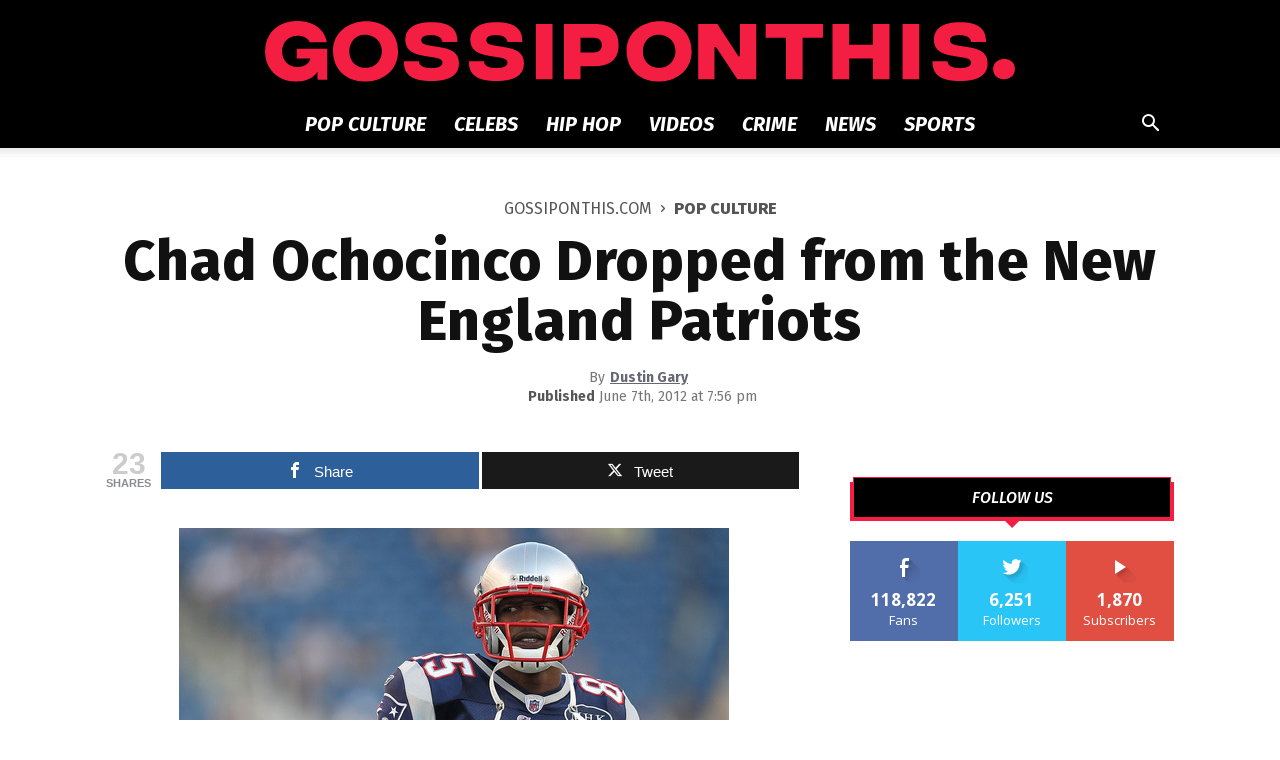

--- FILE ---
content_type: text/html; charset=utf-8
request_url: https://www.google.com/recaptcha/api2/aframe
body_size: 267
content:
<!DOCTYPE HTML><html><head><meta http-equiv="content-type" content="text/html; charset=UTF-8"></head><body><script nonce="C6myxlp8BiBfP9j-XCbCIA">/** Anti-fraud and anti-abuse applications only. See google.com/recaptcha */ try{var clients={'sodar':'https://pagead2.googlesyndication.com/pagead/sodar?'};window.addEventListener("message",function(a){try{if(a.source===window.parent){var b=JSON.parse(a.data);var c=clients[b['id']];if(c){var d=document.createElement('img');d.src=c+b['params']+'&rc='+(localStorage.getItem("rc::a")?sessionStorage.getItem("rc::b"):"");window.document.body.appendChild(d);sessionStorage.setItem("rc::e",parseInt(sessionStorage.getItem("rc::e")||0)+1);localStorage.setItem("rc::h",'1768916500036');}}}catch(b){}});window.parent.postMessage("_grecaptcha_ready", "*");}catch(b){}</script></body></html>

--- FILE ---
content_type: image/svg+xml
request_url: https://gossiponthis.com/images/got_logo-color.svg
body_size: 3045
content:
<?xml version="1.0" encoding="utf-8"?>
<!-- Generator: Adobe Illustrator 22.0.1, SVG Export Plug-In . SVG Version: 6.00 Build 0)  -->
<svg version="1.1" id="Layer_1" xmlns="http://www.w3.org/2000/svg" xmlns:xlink="http://www.w3.org/1999/xlink" x="0px" y="0px"
	 viewBox="0 0 1062.5 86.9" style="enable-background:new 0 0 1062.5 86.9;" xml:space="preserve">
<style type="text/css">
	.st0{fill:#F41E42;}
</style>
<title>Asset 5</title>
<g id="Layer_2_1_">
	<g id="Layer_1-2">
		<path class="st0" d="M1059.6,68.8c0.3-15.7-24.9-16.5-25.1-0.1S1059.6,85.2,1059.6,68.8z"/>
		<path class="st0" d="M1062.5,68.8c0-20.8-33.8-18.3-30.7,2.4C1034.4,88.7,1062.6,86.9,1062.5,68.8z M1047.1,80.2
			c-15.9-0.3-13.7-25.4,1.9-22.4C1062.2,60.3,1060.6,79.9,1047.1,80.2C1045.2,80.1,1048.9,80.1,1047.1,80.2L1047.1,80.2z"/>
		<path class="st0" d="M196.7,57.6H218c0.4,6,5.5,9.8,17.3,9.9c10.7,0.1,16-3.2,16-7.7c0-3.5-2.4-6.1-10.7-7.4l-10-1.6
			c-15-2.5-31.9-5.1-31.9-24.3c0-15.4,12.6-24.8,36.8-24.8c21.9,0,37.3,6.6,37,28.2h-21.1c-1-5.9-5.8-9.7-16.5-9.7
			c-9.3,0-13.6,2.9-13.6,7.3c0,3.1,2.2,5.9,8.9,7.1l8.4,1.5c15.5,2.6,36.1,3.8,36.1,24.6c0,16.7-13.2,25.4-39.5,25.3
			S196.3,77.5,196.7,57.6z"/>
		<path class="st0" d="M288.8,57.6h21.3c0.4,6,5.5,9.8,17.3,9.9c10.7,0.1,16-3.2,16-7.7c0-3.5-2.5-6.1-10.7-7.4l-10-1.6
			c-15-2.5-31.9-5.1-31.9-24.3c0-15.4,12.6-24.8,36.8-24.8c21.9,0,37.3,6.6,37,28.2h-21.1c-1-5.9-5.8-9.7-16.5-9.7
			c-9.3,0-13.6,2.9-13.6,7.3c0,3.1,2.2,5.9,8.9,7.1l8.4,1.5c15.5,2.6,36.1,3.8,36.1,24.6c0,16.7-13.2,25.4-39.5,25.3
			S288.3,77.5,288.8,57.6z"/>
		<path class="st0" d="M383.7,4.3h23.6v79.1h-23.6V4.3z"/>
		<path class="st0" d="M423.4,4.3h43.7c21.4,0,33.8,9.8,33.8,30.2s-12.4,30.2-33.7,30.2h-20.2v18.7h-23.6V4.3z M465.2,45.1
			c7.2,0,11.9-3.5,11.9-10.5S472.5,24,465.2,24h-18.2v21.1L465.2,45.1z"/>
		<path class="st0" d="M613.7,4.3h27.2l29.8,46.2h2.2V4.3h23.1v79.1h-26.7l-30.4-46.2h-2.1v46.2h-23.1V4.3z"/>
		<path class="st0" d="M790.5,24.1h-28.8v59.3h-23.6V24.1h-28.8V4.3h81.3L790.5,24.1z"/>
		<path class="st0" d="M884.8,4.3v79.1h-23.6V53.7h-33.5v29.7H804V4.3h23.6V34h33.5V4.3H884.8z"/>
		<path class="st0" d="M903.3,4.3h23.6v79.1h-23.6V4.3z"/>
		<path class="st0" d="M945.7,57.6H967c0.4,6,5.5,9.8,17.3,9.9c10.7,0.1,16-3.2,16-7.7c0-3.5-2.5-6.1-10.7-7.4l-10-1.6
			c-15-2.5-31.9-5.1-31.9-24.3c0-15.4,12.6-24.8,36.8-24.8c21.9,0,37.3,6.6,37,28.2h-21.1c-1-5.9-5.8-9.7-16.5-9.7
			c-9.3,0-13.6,2.9-13.6,7.3c0,3.1,2.2,5.9,9,7.1l8.4,1.5c15.5,2.6,36.1,3.8,36.1,24.6c0,16.7-13.2,25.4-39.5,25.3
			S945.2,77.5,945.7,57.6z"/>
		<path class="st0" d="M188.4,43.3c0-62-100.8-54.6-91.6,7.2C104.5,102.8,188.8,97.3,188.4,43.3z M142.4,67.2
			c-33.6-0.6-29-53.1,3.9-47C174.1,25.4,170.8,66.6,142.4,67.2C138.5,67.1,146.1,67.1,142.4,67.2L142.4,67.2z"/>
		<path class="st0" d="M604.4,43.3c0-62-100.8-54.6-91.6,7.2C520.5,102.8,604.8,97.3,604.4,43.3z M558.4,67.2
			c-33.6-0.6-29-53.1,3.9-47C590.1,25.4,586.8,66.6,558.4,67.2C554.6,67.1,562.1,67.1,558.4,67.2L558.4,67.2z"/>
		<path class="st0" d="M88.1,84.2H74.5l-0.3-11.3c-5.5,8.1-15.8,14-30.3,14C19,86.9,0,69.4,0,43.5S18.2,0,46,0
			c18.8,0,37.8,8.9,41.4,30.4H63.2c-2.1-5.1-8.1-9.3-16.8-9.3c-13,0-22.3,8.9-22.3,22.4s9.4,22.4,21.7,22.4
			c5.3,0,15.9-1.8,18.6-12.3H44.7V39.9h43.4V84.2z"/>
	</g>
</g>
</svg>
